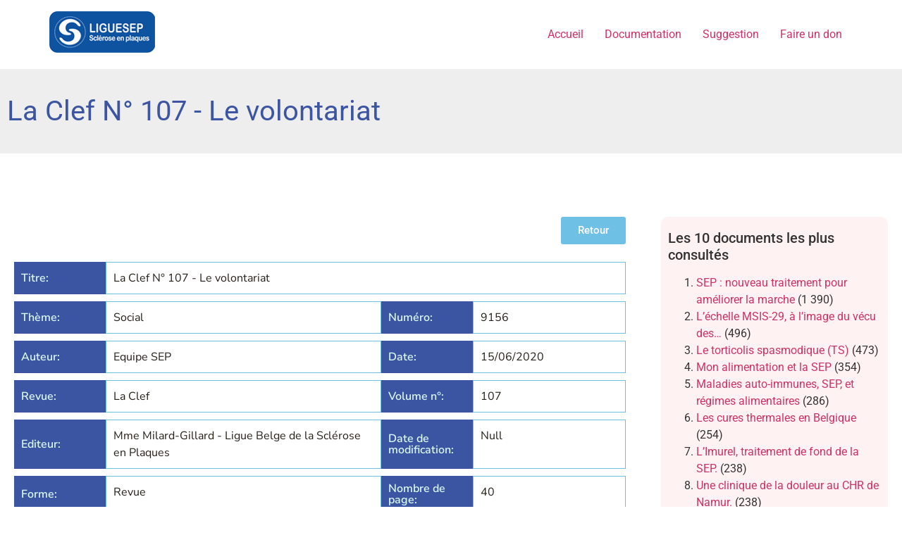

--- FILE ---
content_type: text/html; charset=utf-8
request_url: https://docs.google.com/viewer?url=https://documentationsep.be/wp-content/uploads/2021/12/La-Clef-10107_web.pdf&embedded=true
body_size: 2306
content:
<!DOCTYPE html><html lang="en" dir="ltr"><head><title>La-Clef-10107_web.pdf</title><link rel="stylesheet" type="text/css" href="//www.gstatic.com/_/apps-viewer/_/ss/k=apps-viewer.standalone.7RHagrUK4ig.L.W.O/am=AAQD/d=0/rs=AC2dHMIxmuyFyz-9QkelTdLPwldTLW_1mA" nonce="xEmiIU_f5QTmCOMnHFMbSA"/></head><body><div class="ndfHFb-c4YZDc ndfHFb-c4YZDc-AHmuwe-Hr88gd-OWB6Me dif24c vhoiae LgGVmb bvmRsc ndfHFb-c4YZDc-TSZdd ndfHFb-c4YZDc-TJEFFc ndfHFb-c4YZDc-vyDMJf-aZ2wEe ndfHFb-c4YZDc-i5oIFb ndfHFb-c4YZDc-uoC0bf ndfHFb-c4YZDc-e1YmVc" aria-label="Showing viewer."><div class="ndfHFb-c4YZDc-zTETae"></div><div class="ndfHFb-c4YZDc-JNEHMb"></div><div class="ndfHFb-c4YZDc-K9a4Re"><div class="ndfHFb-c4YZDc-E7ORLb-LgbsSe ndfHFb-c4YZDc-LgbsSe-OWB6Me" aria-label="Previous"><div class="ndfHFb-c4YZDc-DH6Rkf-AHe6Kc"><div class="ndfHFb-c4YZDc-Bz112c ndfHFb-c4YZDc-DH6Rkf-Bz112c"></div></div></div><div class="ndfHFb-c4YZDc-tJiF1e-LgbsSe ndfHFb-c4YZDc-LgbsSe-OWB6Me" aria-label="Next"><div class="ndfHFb-c4YZDc-DH6Rkf-AHe6Kc"><div class="ndfHFb-c4YZDc-Bz112c ndfHFb-c4YZDc-DH6Rkf-Bz112c"></div></div></div><div class="ndfHFb-c4YZDc-q77wGc"></div><div class="ndfHFb-c4YZDc-K9a4Re-nKQ6qf ndfHFb-c4YZDc-TvD9Pc-qnnXGd" role="main"><div class="ndfHFb-c4YZDc-EglORb-ge6pde ndfHFb-c4YZDc-K9a4Re-ge6pde-Ne3sFf" role="status" tabindex="-1" aria-label="Loading"><div class="ndfHFb-c4YZDc-EglORb-ge6pde-RJLb9c ndfHFb-c4YZDc-AHmuwe-wcotoc-zTETae"><div class="ndfHFb-aZ2wEe" dir="ltr"><div class="ndfHFb-vyDMJf-aZ2wEe auswjd"><div class="aZ2wEe-pbTTYe aZ2wEe-v3pZbf"><div class="aZ2wEe-LkdAo-e9ayKc aZ2wEe-LK5yu"><div class="aZ2wEe-LkdAo aZ2wEe-hj4D6d"></div></div><div class="aZ2wEe-pehrl-TpMipd"><div class="aZ2wEe-LkdAo aZ2wEe-hj4D6d"></div></div><div class="aZ2wEe-LkdAo-e9ayKc aZ2wEe-qwU8Me"><div class="aZ2wEe-LkdAo aZ2wEe-hj4D6d"></div></div></div><div class="aZ2wEe-pbTTYe aZ2wEe-oq6NAc"><div class="aZ2wEe-LkdAo-e9ayKc aZ2wEe-LK5yu"><div class="aZ2wEe-LkdAo aZ2wEe-hj4D6d"></div></div><div class="aZ2wEe-pehrl-TpMipd"><div class="aZ2wEe-LkdAo aZ2wEe-hj4D6d"></div></div><div class="aZ2wEe-LkdAo-e9ayKc aZ2wEe-qwU8Me"><div class="aZ2wEe-LkdAo aZ2wEe-hj4D6d"></div></div></div><div class="aZ2wEe-pbTTYe aZ2wEe-gS7Ybc"><div class="aZ2wEe-LkdAo-e9ayKc aZ2wEe-LK5yu"><div class="aZ2wEe-LkdAo aZ2wEe-hj4D6d"></div></div><div class="aZ2wEe-pehrl-TpMipd"><div class="aZ2wEe-LkdAo aZ2wEe-hj4D6d"></div></div><div class="aZ2wEe-LkdAo-e9ayKc aZ2wEe-qwU8Me"><div class="aZ2wEe-LkdAo aZ2wEe-hj4D6d"></div></div></div><div class="aZ2wEe-pbTTYe aZ2wEe-nllRtd"><div class="aZ2wEe-LkdAo-e9ayKc aZ2wEe-LK5yu"><div class="aZ2wEe-LkdAo aZ2wEe-hj4D6d"></div></div><div class="aZ2wEe-pehrl-TpMipd"><div class="aZ2wEe-LkdAo aZ2wEe-hj4D6d"></div></div><div class="aZ2wEe-LkdAo-e9ayKc aZ2wEe-qwU8Me"><div class="aZ2wEe-LkdAo aZ2wEe-hj4D6d"></div></div></div></div></div></div><span class="ndfHFb-c4YZDc-EglORb-ge6pde-fmcmS ndfHFb-c4YZDc-AHmuwe-wcotoc-zTETae" aria-hidden="true">Loading&hellip;</span></div><div class="ndfHFb-c4YZDc-ujibv-nUpftc"><img class="ndfHFb-c4YZDc-ujibv-JUCs7e" src="/viewerng/thumb?ds=[base64]%3D&amp;ck=lantern&amp;dsmi=unknown&amp;authuser&amp;w=800&amp;webp=true&amp;p=proj"/></div></div></div></div><script nonce="fU4i56zpGnr6NMiVUBvatQ">/*

 Copyright The Closure Library Authors.
 SPDX-License-Identifier: Apache-2.0
*/
function c(a,e,f){a._preloadFailed||a.complete&&a.naturalWidth===void 0?f():a.complete&&a.naturalWidth?e():(a.addEventListener("load",function(){e()},!1),a.addEventListener("error",function(){f()},!1))}
for(var d=function(a,e,f,k){function l(){b.style.display="none"}var g=document.body.getElementsByClassName(a)[0];if(k)var b=document.getElementById(k);else{if(!g)return;b=g.getElementsByClassName(f)[0];if(!b)return}b._preloadStartTime=Date.now();b.onerror=function(){this._preloadFailed=!0};c(b,function(){b.naturalWidth<800?l():(b._preloadEndTime||(b._preloadEndTime=Date.now()),e&&(g.getElementsByClassName(e)[0].style.display="none"))},l)},h=["_initStaticViewer"],m=this||self,n;h.length&&(n=h.shift());)h.length||
d===void 0?m=m[n]&&m[n]!==Object.prototype[n]?m[n]:m[n]={}:m[n]=d;
</script><script nonce="fU4i56zpGnr6NMiVUBvatQ">_initStaticViewer('ndfHFb-c4YZDc-K9a4Re-nKQ6qf','ndfHFb-c4YZDc-EglORb-ge6pde','ndfHFb-c4YZDc-ujibv-JUCs7e')</script><script type="text/javascript" charset="UTF-8" src="//www.gstatic.com/_/apps-viewer/_/js/k=apps-viewer.standalone.en_US.dovvSjwvvnA.O/am=AAQD/d=1/rs=AC2dHMJzCnEktAHGrrVVl3C1tD0ObOovNQ/m=main" nonce="fU4i56zpGnr6NMiVUBvatQ"></script><script type="text/javascript" src="https://apis.google.com/js/client.js" nonce="fU4i56zpGnr6NMiVUBvatQ"></script><script type="text/javascript" nonce="fU4i56zpGnr6NMiVUBvatQ">_init([["0",null,null,null,null,2,null,null,null,null,0,[1],null,null,null,"https://drive.google.com",null,null,null,null,null,null,null,null,null,null,null,null,null,null,null,null,[["core-740-RC1","prod"],12,1,1],null,null,null,null,[null,null,null,null,"https://accounts.google.com/ServiceLogin?passive\u003d1209600\u0026continue\u003dhttps://docs.google.com/viewer?url%3Dhttps://documentationsep.be/wp-content/uploads/2021/12/La-Clef-10107_web.pdf%26embedded%3Dtrue\u0026hl\u003den-US\u0026followup\u003dhttps://docs.google.com/viewer?url%3Dhttps://documentationsep.be/wp-content/uploads/2021/12/La-Clef-10107_web.pdf%26embedded%3Dtrue",null,null,null,0],null,null,null,null,null,null,null,null,null,null,null,null,null,null,null,0,null,null,null,null,null,null,null,null,null,null,null,null,null,null,null,null,null,null,null,null,null,null,null,null,null,null,null,null,null,null,null,null,null,null,null,null,null,null,null,null,null,null,null,null,null,null,null,null,null,null,null,null,null,null,null,null,null,null,null,null,null,null,null,null,null,null,null,null,null,null,null,null,null,null,null,null,null,null,null,null,null,null,null,null,null,null,null,null,1],[null,"La-Clef-10107_web.pdf","/viewerng/thumb?ds\[base64]%3D\u0026ck\u003dlantern\u0026dsmi\u003dunknown\u0026authuser\u0026w\u003d800\u0026webp\u003dtrue\u0026p\u003dproj",null,null,null,null,null,null,"/viewerng/upload?ds\[base64]%3D\u0026ck\u003dlantern\u0026dsmi\u003dunknown\u0026authuser\u0026p\u003dproj",null,"application/pdf",null,null,1,null,"/viewerng/viewer?url\u003dhttps://documentationsep.be/wp-content/uploads/2021/12/La-Clef-10107_web.pdf",null,"https://documentationsep.be/wp-content/uploads/2021/12/La-Clef-10107_web.pdf",null,null,0,null,null,null,null,null,"/viewerng/standalone/refresh?url\u003dhttps://documentationsep.be/wp-content/uploads/2021/12/La-Clef-10107_web.pdf\u0026embedded\u003dtrue",[null,null,"meta?id\u003dACFrOgBeVTxSrs_t-OKyLXgkv5vvP5eyEo2rZ9Wdilw2NLOYSpeOHh7sWB3Fh0OSmu_yZOjrtaIF6gCTljz3zJIcu2JY1RtX4D0t-1fo5nNWzChrZzAHdwZAjmhiD5rdwvLTJKBN5o4Z47cByvNu","img?id\u003dACFrOgBeVTxSrs_t-OKyLXgkv5vvP5eyEo2rZ9Wdilw2NLOYSpeOHh7sWB3Fh0OSmu_yZOjrtaIF6gCTljz3zJIcu2JY1RtX4D0t-1fo5nNWzChrZzAHdwZAjmhiD5rdwvLTJKBN5o4Z47cByvNu","press?id\u003dACFrOgBeVTxSrs_t-OKyLXgkv5vvP5eyEo2rZ9Wdilw2NLOYSpeOHh7sWB3Fh0OSmu_yZOjrtaIF6gCTljz3zJIcu2JY1RtX4D0t-1fo5nNWzChrZzAHdwZAjmhiD5rdwvLTJKBN5o4Z47cByvNu","status?id\u003dACFrOgBeVTxSrs_t-OKyLXgkv5vvP5eyEo2rZ9Wdilw2NLOYSpeOHh7sWB3Fh0OSmu_yZOjrtaIF6gCTljz3zJIcu2JY1RtX4D0t-1fo5nNWzChrZzAHdwZAjmhiD5rdwvLTJKBN5o4Z47cByvNu","https://doc-0g-bk-apps-viewer.googleusercontent.com/viewer/secure/pdf/3nb9bdfcv3e2h2k1cmql0ee9cvc5lole/0jrhf0ateak9ucss8o7at52f109libe2/1767753225000/lantern/*/ACFrOgBeVTxSrs_t-OKyLXgkv5vvP5eyEo2rZ9Wdilw2NLOYSpeOHh7sWB3Fh0OSmu_yZOjrtaIF6gCTljz3zJIcu2JY1RtX4D0t-1fo5nNWzChrZzAHdwZAjmhiD5rdwvLTJKBN5o4Z47cByvNu",null,"presspage?id\u003dACFrOgBeVTxSrs_t-OKyLXgkv5vvP5eyEo2rZ9Wdilw2NLOYSpeOHh7sWB3Fh0OSmu_yZOjrtaIF6gCTljz3zJIcu2JY1RtX4D0t-1fo5nNWzChrZzAHdwZAjmhiD5rdwvLTJKBN5o4Z47cByvNu"],null,null,null,"pdf"],"","",2]);</script></body></html>

--- FILE ---
content_type: text/css
request_url: https://documentationsep.be/wp-content/uploads/elementor/css/post-1295.css?ver=1767472292
body_size: 2200
content:
.elementor-1295 .elementor-element.elementor-element-bf79269 > .elementor-container > .elementor-column > .elementor-widget-wrap{align-content:center;align-items:center;}.elementor-1295 .elementor-element.elementor-element-bf79269:not(.elementor-motion-effects-element-type-background), .elementor-1295 .elementor-element.elementor-element-bf79269 > .elementor-motion-effects-container > .elementor-motion-effects-layer{background-color:#eeeeee;}.elementor-1295 .elementor-element.elementor-element-bf79269 > .elementor-container{max-width:1400px;min-height:120px;}.elementor-1295 .elementor-element.elementor-element-bf79269{transition:background 0.3s, border 0.3s, border-radius 0.3s, box-shadow 0.3s;}.elementor-1295 .elementor-element.elementor-element-bf79269 > .elementor-background-overlay{transition:background 0.3s, border-radius 0.3s, opacity 0.3s;}.elementor-widget-heading .elementor-heading-title{font-family:var( --e-global-typography-primary-font-family ), Sans-serif;font-weight:var( --e-global-typography-primary-font-weight );color:var( --e-global-color-primary );}.elementor-1295 .elementor-element.elementor-element-008bd52{text-align:start;}.elementor-1295 .elementor-element.elementor-element-008bd52 .elementor-heading-title{font-family:"Roboto", Sans-serif;font-weight:400;font-style:normal;color:#3C55A3;}.elementor-1295 .elementor-element.elementor-element-b9e958f:not(.elementor-motion-effects-element-type-background), .elementor-1295 .elementor-element.elementor-element-b9e958f > .elementor-motion-effects-container > .elementor-motion-effects-layer{background-color:#FFFFFF;}.elementor-1295 .elementor-element.elementor-element-b9e958f > .elementor-container{max-width:1400px;}.elementor-1295 .elementor-element.elementor-element-b9e958f{transition:background 0.3s, border 0.3s, border-radius 0.3s, box-shadow 0.3s;margin-top:20px;margin-bottom:20px;padding:70px 20px 70px 20px;}.elementor-1295 .elementor-element.elementor-element-b9e958f > .elementor-background-overlay{transition:background 0.3s, border-radius 0.3s, opacity 0.3s;}.elementor-1295 .elementor-element.elementor-element-17b0d41 > .elementor-widget-wrap > .elementor-widget:not(.elementor-widget__width-auto):not(.elementor-widget__width-initial):not(:last-child):not(.elementor-absolute){margin-block-end:: 0px;}.elementor-1295 .elementor-element.elementor-element-17b0d41 > .elementor-element-populated{padding:0px 0px 0px 0px;}.elementor-widget-button .elementor-button{background-color:var( --e-global-color-accent );font-family:var( --e-global-typography-accent-font-family ), Sans-serif;font-weight:var( --e-global-typography-accent-font-weight );}.elementor-1295 .elementor-element.elementor-element-c1c242c .elementor-button{background-color:var( --e-global-color-primary );}.elementor-1295 .elementor-element.elementor-element-5a447e9{width:auto;max-width:auto;}.elementor-1295 .elementor-element.elementor-element-5a447e9 > .elementor-widget-container{padding:0px 0px 20px 0px;}.elementor-1295 .elementor-element.elementor-element-5a447e9 .acf-fields{gap:15px;margin:0px 0px 0px 0px;}.elementor-1295 .elementor-element.elementor-element-5a447e9 .acf-fields>.acf-field{border-top:none;}.elementor-1295 .elementor-element.elementor-element-5a447e9 .acf-field[data-width]+.acf-field[data-width]{border-left:none;}.elementor-1295 .elementor-element.elementor-element-b336bc4{padding:5px 0px 5px 0px;}.elementor-1295 .elementor-element.elementor-element-cc6bfa4:not(.elementor-motion-effects-element-type-background) > .elementor-widget-wrap, .elementor-1295 .elementor-element.elementor-element-cc6bfa4 > .elementor-widget-wrap > .elementor-motion-effects-container > .elementor-motion-effects-layer{background-color:var( --e-global-color-f0a5841 );}.elementor-bc-flex-widget .elementor-1295 .elementor-element.elementor-element-cc6bfa4.elementor-column .elementor-widget-wrap{align-items:center;}.elementor-1295 .elementor-element.elementor-element-cc6bfa4.elementor-column.elementor-element[data-element_type="column"] > .elementor-widget-wrap.elementor-element-populated{align-content:center;align-items:center;}.elementor-1295 .elementor-element.elementor-element-cc6bfa4 > .elementor-element-populated{transition:background 0.3s, border 0.3s, border-radius 0.3s, box-shadow 0.3s;}.elementor-1295 .elementor-element.elementor-element-cc6bfa4 > .elementor-element-populated > .elementor-background-overlay{transition:background 0.3s, border-radius 0.3s, opacity 0.3s;}.elementor-1295 .elementor-element.elementor-element-a115dcb .elementor-heading-title{font-family:"Nunito Sans", Sans-serif;font-size:16px;font-weight:600;color:var( --e-global-color-cbab2fb );}.elementor-1295 .elementor-element.elementor-element-32b1455 > .elementor-element-populated{border-style:solid;border-width:1px 1px 1px 1px;border-color:var( --e-global-color-primary );}.elementor-1295 .elementor-element.elementor-element-c1c7bbb .elementor-heading-title{font-family:"Nunito Sans", Sans-serif;font-size:16px;font-weight:400;line-height:24px;color:var( --e-global-color-ad9a87e );}.elementor-1295 .elementor-element.elementor-element-264628a{padding:5px 0px 5px 0px;}.elementor-1295 .elementor-element.elementor-element-5a5c5f1:not(.elementor-motion-effects-element-type-background) > .elementor-widget-wrap, .elementor-1295 .elementor-element.elementor-element-5a5c5f1 > .elementor-widget-wrap > .elementor-motion-effects-container > .elementor-motion-effects-layer{background-color:var( --e-global-color-f0a5841 );}.elementor-bc-flex-widget .elementor-1295 .elementor-element.elementor-element-5a5c5f1.elementor-column .elementor-widget-wrap{align-items:center;}.elementor-1295 .elementor-element.elementor-element-5a5c5f1.elementor-column.elementor-element[data-element_type="column"] > .elementor-widget-wrap.elementor-element-populated{align-content:center;align-items:center;}.elementor-1295 .elementor-element.elementor-element-5a5c5f1 > .elementor-element-populated{transition:background 0.3s, border 0.3s, border-radius 0.3s, box-shadow 0.3s;}.elementor-1295 .elementor-element.elementor-element-5a5c5f1 > .elementor-element-populated > .elementor-background-overlay{transition:background 0.3s, border-radius 0.3s, opacity 0.3s;}.elementor-1295 .elementor-element.elementor-element-fb51ef0 .elementor-heading-title{font-family:"Nunito Sans", Sans-serif;font-size:16px;font-weight:600;color:var( --e-global-color-cbab2fb );}.elementor-1295 .elementor-element.elementor-element-35947b2 > .elementor-element-populated{border-style:solid;border-width:1px 1px 1px 1px;border-color:var( --e-global-color-primary );}.elementor-1295 .elementor-element.elementor-element-4909130 .elementor-heading-title{font-family:"Nunito Sans", Sans-serif;font-size:16px;font-weight:400;line-height:24px;color:var( --e-global-color-ad9a87e );}.elementor-1295 .elementor-element.elementor-element-dc99114:not(.elementor-motion-effects-element-type-background) > .elementor-widget-wrap, .elementor-1295 .elementor-element.elementor-element-dc99114 > .elementor-widget-wrap > .elementor-motion-effects-container > .elementor-motion-effects-layer{background-color:var( --e-global-color-f0a5841 );}.elementor-bc-flex-widget .elementor-1295 .elementor-element.elementor-element-dc99114.elementor-column .elementor-widget-wrap{align-items:center;}.elementor-1295 .elementor-element.elementor-element-dc99114.elementor-column.elementor-element[data-element_type="column"] > .elementor-widget-wrap.elementor-element-populated{align-content:center;align-items:center;}.elementor-1295 .elementor-element.elementor-element-dc99114 > .elementor-element-populated{transition:background 0.3s, border 0.3s, border-radius 0.3s, box-shadow 0.3s;}.elementor-1295 .elementor-element.elementor-element-dc99114 > .elementor-element-populated > .elementor-background-overlay{transition:background 0.3s, border-radius 0.3s, opacity 0.3s;}.elementor-1295 .elementor-element.elementor-element-754621c .elementor-heading-title{font-family:"Nunito Sans", Sans-serif;font-size:16px;font-weight:600;color:var( --e-global-color-cbab2fb );}.elementor-1295 .elementor-element.elementor-element-c12192d > .elementor-element-populated{border-style:solid;border-width:1px 1px 1px 1px;border-color:var( --e-global-color-primary );}.elementor-1295 .elementor-element.elementor-element-84f6406 .elementor-heading-title{font-family:"Nunito Sans", Sans-serif;font-size:16px;font-weight:400;line-height:24px;color:var( --e-global-color-ad9a87e );}.elementor-1295 .elementor-element.elementor-element-8b70717{padding:5px 0px 5px 0px;}.elementor-1295 .elementor-element.elementor-element-2a8ce66:not(.elementor-motion-effects-element-type-background) > .elementor-widget-wrap, .elementor-1295 .elementor-element.elementor-element-2a8ce66 > .elementor-widget-wrap > .elementor-motion-effects-container > .elementor-motion-effects-layer{background-color:var( --e-global-color-f0a5841 );}.elementor-bc-flex-widget .elementor-1295 .elementor-element.elementor-element-2a8ce66.elementor-column .elementor-widget-wrap{align-items:center;}.elementor-1295 .elementor-element.elementor-element-2a8ce66.elementor-column.elementor-element[data-element_type="column"] > .elementor-widget-wrap.elementor-element-populated{align-content:center;align-items:center;}.elementor-1295 .elementor-element.elementor-element-2a8ce66 > .elementor-element-populated{transition:background 0.3s, border 0.3s, border-radius 0.3s, box-shadow 0.3s;}.elementor-1295 .elementor-element.elementor-element-2a8ce66 > .elementor-element-populated > .elementor-background-overlay{transition:background 0.3s, border-radius 0.3s, opacity 0.3s;}.elementor-1295 .elementor-element.elementor-element-d2b34ee .elementor-heading-title{font-family:"Nunito Sans", Sans-serif;font-size:16px;font-weight:600;color:var( --e-global-color-cbab2fb );}.elementor-1295 .elementor-element.elementor-element-29d91bd > .elementor-element-populated{border-style:solid;border-width:1px 1px 1px 1px;border-color:var( --e-global-color-primary );}.elementor-1295 .elementor-element.elementor-element-c77b6a7 .elementor-heading-title{font-family:"Nunito Sans", Sans-serif;font-size:16px;font-weight:400;line-height:24px;color:var( --e-global-color-ad9a87e );}.elementor-1295 .elementor-element.elementor-element-52e8e37:not(.elementor-motion-effects-element-type-background) > .elementor-widget-wrap, .elementor-1295 .elementor-element.elementor-element-52e8e37 > .elementor-widget-wrap > .elementor-motion-effects-container > .elementor-motion-effects-layer{background-color:var( --e-global-color-f0a5841 );}.elementor-bc-flex-widget .elementor-1295 .elementor-element.elementor-element-52e8e37.elementor-column .elementor-widget-wrap{align-items:center;}.elementor-1295 .elementor-element.elementor-element-52e8e37.elementor-column.elementor-element[data-element_type="column"] > .elementor-widget-wrap.elementor-element-populated{align-content:center;align-items:center;}.elementor-1295 .elementor-element.elementor-element-52e8e37 > .elementor-element-populated{transition:background 0.3s, border 0.3s, border-radius 0.3s, box-shadow 0.3s;}.elementor-1295 .elementor-element.elementor-element-52e8e37 > .elementor-element-populated > .elementor-background-overlay{transition:background 0.3s, border-radius 0.3s, opacity 0.3s;}.elementor-1295 .elementor-element.elementor-element-5291cf8 .elementor-heading-title{font-family:"Nunito Sans", Sans-serif;font-size:16px;font-weight:600;color:var( --e-global-color-cbab2fb );}.elementor-1295 .elementor-element.elementor-element-b6924b6 > .elementor-element-populated{border-style:solid;border-width:1px 1px 1px 1px;border-color:var( --e-global-color-primary );}.elementor-1295 .elementor-element.elementor-element-34f2a7a .elementor-heading-title{font-family:"Nunito Sans", Sans-serif;font-size:16px;font-weight:400;line-height:24px;color:var( --e-global-color-ad9a87e );}.elementor-1295 .elementor-element.elementor-element-62a5933{padding:5px 0px 5px 0px;}.elementor-1295 .elementor-element.elementor-element-0867a7b:not(.elementor-motion-effects-element-type-background) > .elementor-widget-wrap, .elementor-1295 .elementor-element.elementor-element-0867a7b > .elementor-widget-wrap > .elementor-motion-effects-container > .elementor-motion-effects-layer{background-color:var( --e-global-color-f0a5841 );}.elementor-bc-flex-widget .elementor-1295 .elementor-element.elementor-element-0867a7b.elementor-column .elementor-widget-wrap{align-items:center;}.elementor-1295 .elementor-element.elementor-element-0867a7b.elementor-column.elementor-element[data-element_type="column"] > .elementor-widget-wrap.elementor-element-populated{align-content:center;align-items:center;}.elementor-1295 .elementor-element.elementor-element-0867a7b > .elementor-element-populated{transition:background 0.3s, border 0.3s, border-radius 0.3s, box-shadow 0.3s;}.elementor-1295 .elementor-element.elementor-element-0867a7b > .elementor-element-populated > .elementor-background-overlay{transition:background 0.3s, border-radius 0.3s, opacity 0.3s;}.elementor-1295 .elementor-element.elementor-element-09b65ec .elementor-heading-title{font-family:"Nunito Sans", Sans-serif;font-size:16px;font-weight:600;color:var( --e-global-color-cbab2fb );}.elementor-1295 .elementor-element.elementor-element-61db42c > .elementor-element-populated{border-style:solid;border-width:1px 1px 1px 1px;border-color:var( --e-global-color-primary );}.elementor-1295 .elementor-element.elementor-element-6a6eee0 .elementor-heading-title{font-family:"Nunito Sans", Sans-serif;font-size:16px;font-weight:400;line-height:24px;color:var( --e-global-color-ad9a87e );}.elementor-1295 .elementor-element.elementor-element-5b78c8a:not(.elementor-motion-effects-element-type-background) > .elementor-widget-wrap, .elementor-1295 .elementor-element.elementor-element-5b78c8a > .elementor-widget-wrap > .elementor-motion-effects-container > .elementor-motion-effects-layer{background-color:var( --e-global-color-f0a5841 );}.elementor-bc-flex-widget .elementor-1295 .elementor-element.elementor-element-5b78c8a.elementor-column .elementor-widget-wrap{align-items:center;}.elementor-1295 .elementor-element.elementor-element-5b78c8a.elementor-column.elementor-element[data-element_type="column"] > .elementor-widget-wrap.elementor-element-populated{align-content:center;align-items:center;}.elementor-1295 .elementor-element.elementor-element-5b78c8a > .elementor-element-populated{transition:background 0.3s, border 0.3s, border-radius 0.3s, box-shadow 0.3s;}.elementor-1295 .elementor-element.elementor-element-5b78c8a > .elementor-element-populated > .elementor-background-overlay{transition:background 0.3s, border-radius 0.3s, opacity 0.3s;}.elementor-1295 .elementor-element.elementor-element-68424eb .elementor-heading-title{font-family:"Nunito Sans", Sans-serif;font-size:16px;font-weight:600;color:var( --e-global-color-cbab2fb );}.elementor-1295 .elementor-element.elementor-element-0810227 > .elementor-element-populated{border-style:solid;border-width:1px 1px 1px 1px;border-color:var( --e-global-color-primary );}.elementor-1295 .elementor-element.elementor-element-7e462e3 .elementor-heading-title{font-family:"Nunito Sans", Sans-serif;font-size:16px;font-weight:400;line-height:24px;color:var( --e-global-color-ad9a87e );}.elementor-1295 .elementor-element.elementor-element-0b7e19e{padding:5px 0px 5px 0px;}.elementor-1295 .elementor-element.elementor-element-20619ca:not(.elementor-motion-effects-element-type-background) > .elementor-widget-wrap, .elementor-1295 .elementor-element.elementor-element-20619ca > .elementor-widget-wrap > .elementor-motion-effects-container > .elementor-motion-effects-layer{background-color:var( --e-global-color-f0a5841 );}.elementor-bc-flex-widget .elementor-1295 .elementor-element.elementor-element-20619ca.elementor-column .elementor-widget-wrap{align-items:center;}.elementor-1295 .elementor-element.elementor-element-20619ca.elementor-column.elementor-element[data-element_type="column"] > .elementor-widget-wrap.elementor-element-populated{align-content:center;align-items:center;}.elementor-1295 .elementor-element.elementor-element-20619ca > .elementor-element-populated{transition:background 0.3s, border 0.3s, border-radius 0.3s, box-shadow 0.3s;}.elementor-1295 .elementor-element.elementor-element-20619ca > .elementor-element-populated > .elementor-background-overlay{transition:background 0.3s, border-radius 0.3s, opacity 0.3s;}.elementor-1295 .elementor-element.elementor-element-85e3995 .elementor-heading-title{font-family:"Nunito Sans", Sans-serif;font-size:16px;font-weight:600;color:var( --e-global-color-cbab2fb );}.elementor-1295 .elementor-element.elementor-element-c509d0c > .elementor-element-populated{border-style:solid;border-width:1px 1px 1px 1px;border-color:var( --e-global-color-primary );}.elementor-1295 .elementor-element.elementor-element-958daba .elementor-heading-title{font-family:"Nunito Sans", Sans-serif;font-size:16px;font-weight:400;line-height:24px;color:var( --e-global-color-ad9a87e );}.elementor-1295 .elementor-element.elementor-element-2e3b60f:not(.elementor-motion-effects-element-type-background) > .elementor-widget-wrap, .elementor-1295 .elementor-element.elementor-element-2e3b60f > .elementor-widget-wrap > .elementor-motion-effects-container > .elementor-motion-effects-layer{background-color:var( --e-global-color-f0a5841 );}.elementor-bc-flex-widget .elementor-1295 .elementor-element.elementor-element-2e3b60f.elementor-column .elementor-widget-wrap{align-items:center;}.elementor-1295 .elementor-element.elementor-element-2e3b60f.elementor-column.elementor-element[data-element_type="column"] > .elementor-widget-wrap.elementor-element-populated{align-content:center;align-items:center;}.elementor-1295 .elementor-element.elementor-element-2e3b60f > .elementor-element-populated{transition:background 0.3s, border 0.3s, border-radius 0.3s, box-shadow 0.3s;}.elementor-1295 .elementor-element.elementor-element-2e3b60f > .elementor-element-populated > .elementor-background-overlay{transition:background 0.3s, border-radius 0.3s, opacity 0.3s;}.elementor-1295 .elementor-element.elementor-element-d8896ac .elementor-heading-title{font-family:"Nunito Sans", Sans-serif;font-size:16px;font-weight:600;color:var( --e-global-color-cbab2fb );}.elementor-1295 .elementor-element.elementor-element-abc606b > .elementor-element-populated{border-style:solid;border-width:1px 1px 1px 1px;border-color:var( --e-global-color-primary );}.elementor-1295 .elementor-element.elementor-element-0e7622f .elementor-heading-title{font-family:"Nunito Sans", Sans-serif;font-size:16px;font-weight:400;line-height:24px;color:var( --e-global-color-ad9a87e );}.elementor-1295 .elementor-element.elementor-element-02e0ffb{padding:5px 0px 5px 0px;}.elementor-1295 .elementor-element.elementor-element-750ec74:not(.elementor-motion-effects-element-type-background) > .elementor-widget-wrap, .elementor-1295 .elementor-element.elementor-element-750ec74 > .elementor-widget-wrap > .elementor-motion-effects-container > .elementor-motion-effects-layer{background-color:var( --e-global-color-f0a5841 );}.elementor-bc-flex-widget .elementor-1295 .elementor-element.elementor-element-750ec74.elementor-column .elementor-widget-wrap{align-items:center;}.elementor-1295 .elementor-element.elementor-element-750ec74.elementor-column.elementor-element[data-element_type="column"] > .elementor-widget-wrap.elementor-element-populated{align-content:center;align-items:center;}.elementor-1295 .elementor-element.elementor-element-750ec74 > .elementor-element-populated{transition:background 0.3s, border 0.3s, border-radius 0.3s, box-shadow 0.3s;}.elementor-1295 .elementor-element.elementor-element-750ec74 > .elementor-element-populated > .elementor-background-overlay{transition:background 0.3s, border-radius 0.3s, opacity 0.3s;}.elementor-1295 .elementor-element.elementor-element-fcbfff1 .elementor-heading-title{font-family:"Nunito Sans", Sans-serif;font-size:16px;font-weight:600;color:var( --e-global-color-cbab2fb );}.elementor-1295 .elementor-element.elementor-element-49ca158 > .elementor-element-populated{border-style:solid;border-width:1px 1px 1px 1px;border-color:var( --e-global-color-primary );}.elementor-1295 .elementor-element.elementor-element-b540280 .elementor-heading-title{font-family:"Nunito Sans", Sans-serif;font-size:16px;font-weight:400;line-height:24px;color:var( --e-global-color-ad9a87e );}.elementor-1295 .elementor-element.elementor-element-17880dd:not(.elementor-motion-effects-element-type-background) > .elementor-widget-wrap, .elementor-1295 .elementor-element.elementor-element-17880dd > .elementor-widget-wrap > .elementor-motion-effects-container > .elementor-motion-effects-layer{background-color:var( --e-global-color-f0a5841 );}.elementor-bc-flex-widget .elementor-1295 .elementor-element.elementor-element-17880dd.elementor-column .elementor-widget-wrap{align-items:center;}.elementor-1295 .elementor-element.elementor-element-17880dd.elementor-column.elementor-element[data-element_type="column"] > .elementor-widget-wrap.elementor-element-populated{align-content:center;align-items:center;}.elementor-1295 .elementor-element.elementor-element-17880dd > .elementor-element-populated{transition:background 0.3s, border 0.3s, border-radius 0.3s, box-shadow 0.3s;}.elementor-1295 .elementor-element.elementor-element-17880dd > .elementor-element-populated > .elementor-background-overlay{transition:background 0.3s, border-radius 0.3s, opacity 0.3s;}.elementor-1295 .elementor-element.elementor-element-17e769d .elementor-heading-title{font-family:"Nunito Sans", Sans-serif;font-size:16px;font-weight:600;color:var( --e-global-color-cbab2fb );}.elementor-1295 .elementor-element.elementor-element-0865d4b > .elementor-element-populated{border-style:solid;border-width:1px 1px 1px 1px;border-color:var( --e-global-color-primary );}.elementor-1295 .elementor-element.elementor-element-0280743 .elementor-heading-title{font-family:"Nunito Sans", Sans-serif;font-size:16px;font-weight:400;line-height:24px;color:var( --e-global-color-ad9a87e );}.elementor-1295 .elementor-element.elementor-element-c4681b4{padding:5px 0px 5px 0px;}.elementor-1295 .elementor-element.elementor-element-e8a14cf:not(.elementor-motion-effects-element-type-background) > .elementor-widget-wrap, .elementor-1295 .elementor-element.elementor-element-e8a14cf > .elementor-widget-wrap > .elementor-motion-effects-container > .elementor-motion-effects-layer{background-color:var( --e-global-color-f0a5841 );}.elementor-bc-flex-widget .elementor-1295 .elementor-element.elementor-element-e8a14cf.elementor-column .elementor-widget-wrap{align-items:center;}.elementor-1295 .elementor-element.elementor-element-e8a14cf.elementor-column.elementor-element[data-element_type="column"] > .elementor-widget-wrap.elementor-element-populated{align-content:center;align-items:center;}.elementor-1295 .elementor-element.elementor-element-e8a14cf > .elementor-element-populated{transition:background 0.3s, border 0.3s, border-radius 0.3s, box-shadow 0.3s;}.elementor-1295 .elementor-element.elementor-element-e8a14cf > .elementor-element-populated > .elementor-background-overlay{transition:background 0.3s, border-radius 0.3s, opacity 0.3s;}.elementor-1295 .elementor-element.elementor-element-c90217c .elementor-heading-title{font-family:"Nunito Sans", Sans-serif;font-size:16px;font-weight:600;color:var( --e-global-color-cbab2fb );}.elementor-1295 .elementor-element.elementor-element-1944d27 > .elementor-element-populated{border-style:solid;border-width:1px 1px 1px 1px;border-color:var( --e-global-color-primary );}.elementor-1295 .elementor-element.elementor-element-13f0df8 .elementor-heading-title{font-family:"Nunito Sans", Sans-serif;font-size:16px;font-weight:400;line-height:24px;color:var( --e-global-color-ad9a87e );}.elementor-1295 .elementor-element.elementor-element-7a4fc63{padding:5px 0px 5px 0px;}.elementor-1295 .elementor-element.elementor-element-ab475b4:not(.elementor-motion-effects-element-type-background) > .elementor-widget-wrap, .elementor-1295 .elementor-element.elementor-element-ab475b4 > .elementor-widget-wrap > .elementor-motion-effects-container > .elementor-motion-effects-layer{background-color:var( --e-global-color-f0a5841 );}.elementor-bc-flex-widget .elementor-1295 .elementor-element.elementor-element-ab475b4.elementor-column .elementor-widget-wrap{align-items:center;}.elementor-1295 .elementor-element.elementor-element-ab475b4.elementor-column.elementor-element[data-element_type="column"] > .elementor-widget-wrap.elementor-element-populated{align-content:center;align-items:center;}.elementor-1295 .elementor-element.elementor-element-ab475b4 > .elementor-element-populated{transition:background 0.3s, border 0.3s, border-radius 0.3s, box-shadow 0.3s;}.elementor-1295 .elementor-element.elementor-element-ab475b4 > .elementor-element-populated > .elementor-background-overlay{transition:background 0.3s, border-radius 0.3s, opacity 0.3s;}.elementor-1295 .elementor-element.elementor-element-e99a0fc .elementor-heading-title{font-family:"Nunito Sans", Sans-serif;font-size:16px;font-weight:600;color:var( --e-global-color-cbab2fb );}.elementor-1295 .elementor-element.elementor-element-57f7cf0 > .elementor-element-populated{border-style:solid;border-width:1px 1px 1px 1px;border-color:var( --e-global-color-primary );}.elementor-1295 .elementor-element.elementor-element-97ae955 .elementor-heading-title{font-family:"Nunito Sans", Sans-serif;font-size:16px;font-weight:400;line-height:24px;color:var( --e-global-color-ad9a87e );}.elementor-1295 .elementor-element.elementor-element-e4fb40d:not(.elementor-motion-effects-element-type-background) > .elementor-widget-wrap, .elementor-1295 .elementor-element.elementor-element-e4fb40d > .elementor-widget-wrap > .elementor-motion-effects-container > .elementor-motion-effects-layer{background-color:var( --e-global-color-f0a5841 );}.elementor-bc-flex-widget .elementor-1295 .elementor-element.elementor-element-e4fb40d.elementor-column .elementor-widget-wrap{align-items:center;}.elementor-1295 .elementor-element.elementor-element-e4fb40d.elementor-column.elementor-element[data-element_type="column"] > .elementor-widget-wrap.elementor-element-populated{align-content:center;align-items:center;}.elementor-1295 .elementor-element.elementor-element-e4fb40d > .elementor-element-populated{transition:background 0.3s, border 0.3s, border-radius 0.3s, box-shadow 0.3s;}.elementor-1295 .elementor-element.elementor-element-e4fb40d > .elementor-element-populated > .elementor-background-overlay{transition:background 0.3s, border-radius 0.3s, opacity 0.3s;}.elementor-1295 .elementor-element.elementor-element-dbf2efc .elementor-heading-title{font-family:"Nunito Sans", Sans-serif;font-size:16px;font-weight:600;color:var( --e-global-color-cbab2fb );}.elementor-1295 .elementor-element.elementor-element-72bb7e9 > .elementor-element-populated{border-style:solid;border-width:1px 1px 1px 1px;border-color:var( --e-global-color-primary );}.elementor-1295 .elementor-element.elementor-element-513111f .elementor-heading-title{font-family:"Nunito Sans", Sans-serif;font-size:16px;font-weight:400;line-height:24px;color:var( --e-global-color-ad9a87e );}.elementor-1295 .elementor-element.elementor-element-51c4a52{padding:5px 0px 5px 0px;}.elementor-1295 .elementor-element.elementor-element-6f5487b:not(.elementor-motion-effects-element-type-background) > .elementor-widget-wrap, .elementor-1295 .elementor-element.elementor-element-6f5487b > .elementor-widget-wrap > .elementor-motion-effects-container > .elementor-motion-effects-layer{background-color:var( --e-global-color-f0a5841 );}.elementor-bc-flex-widget .elementor-1295 .elementor-element.elementor-element-6f5487b.elementor-column .elementor-widget-wrap{align-items:center;}.elementor-1295 .elementor-element.elementor-element-6f5487b.elementor-column.elementor-element[data-element_type="column"] > .elementor-widget-wrap.elementor-element-populated{align-content:center;align-items:center;}.elementor-1295 .elementor-element.elementor-element-6f5487b > .elementor-element-populated{transition:background 0.3s, border 0.3s, border-radius 0.3s, box-shadow 0.3s;}.elementor-1295 .elementor-element.elementor-element-6f5487b > .elementor-element-populated > .elementor-background-overlay{transition:background 0.3s, border-radius 0.3s, opacity 0.3s;}.elementor-1295 .elementor-element.elementor-element-8ec3ab6 .elementor-heading-title{font-family:"Nunito Sans", Sans-serif;font-size:16px;font-weight:600;color:var( --e-global-color-cbab2fb );}.elementor-1295 .elementor-element.elementor-element-97e690e > .elementor-element-populated{border-style:solid;border-width:1px 1px 1px 1px;border-color:var( --e-global-color-primary );}.elementor-1295 .elementor-element.elementor-element-e7e30fe .elementor-wrapper{--video-aspect-ratio:1.77777;}.elementor-1295 .elementor-element.elementor-element-23da79f{padding:5px 0px 5px 0px;}.elementor-1295 .elementor-element.elementor-element-ae23361 > .elementor-element-populated{border-style:solid;border-width:1px 1px 1px 1px;border-color:var( --e-global-color-primary );}.elementor-1295 .elementor-element.elementor-element-93fad26:not(.elementor-motion-effects-element-type-background) > .elementor-widget-wrap, .elementor-1295 .elementor-element.elementor-element-93fad26 > .elementor-widget-wrap > .elementor-motion-effects-container > .elementor-motion-effects-layer{background-color:var( --e-global-color-a5f7dfb );}.elementor-1295 .elementor-element.elementor-element-93fad26 > .elementor-widget-wrap > .elementor-widget:not(.elementor-widget__width-auto):not(.elementor-widget__width-initial):not(:last-child):not(.elementor-absolute){margin-block-end:: 0px;}.elementor-1295 .elementor-element.elementor-element-93fad26 > .elementor-element-populated, .elementor-1295 .elementor-element.elementor-element-93fad26 > .elementor-element-populated > .elementor-background-overlay, .elementor-1295 .elementor-element.elementor-element-93fad26 > .elementor-background-slideshow{border-radius:10px 10px 10px 10px;}.elementor-1295 .elementor-element.elementor-element-93fad26 > .elementor-element-populated{transition:background 0.3s, border 0.3s, border-radius 0.3s, box-shadow 0.3s;margin:0px 0px 0px 50px;--e-column-margin-right:0px;--e-column-margin-left:50px;padding:10px 10px 10px 10px;}.elementor-1295 .elementor-element.elementor-element-93fad26 > .elementor-element-populated > .elementor-background-overlay{transition:background 0.3s, border-radius 0.3s, opacity 0.3s;}.elementor-1295 .elementor-element.elementor-element-b3cb16e > .elementor-widget-container{margin:0px 0px 0px 0px;}@media(min-width:768px){.elementor-1295 .elementor-element.elementor-element-17b0d41{width:70%;}.elementor-1295 .elementor-element.elementor-element-5a447e9 .elementor-repeater-item-b6a1ed6{width:100%;margin:0px 0px 0px 0px;padding:10px 10px 10px 10px;}.elementor-1295 .elementor-element.elementor-element-5a447e9 .elementor-repeater-item-b6a6021{width:100%;margin:0px 0px 0px 0px;padding:10px 10px 10px 10px;}.elementor-1295 .elementor-element.elementor-element-5a447e9 .elementor-repeater-item-c62ae7d{width:100%;margin:0px 0px 0px 0px;padding:10px 10px 10px 10px;}.elementor-1295 .elementor-element.elementor-element-5a447e9 .elementor-repeater-item-d9226ff{width:100%;margin:0px 0px 0px 0px;padding:10px 10px 10px 10px;}.elementor-1295 .elementor-element.elementor-element-5a447e9 .elementor-repeater-item-849a46a{width:100%;margin:0px 0px 0px 0px;padding:10px 10px 10px 10px;}.elementor-1295 .elementor-element.elementor-element-5a447e9 .elementor-repeater-item-81087d9{width:100%;margin:0px 0px 0px 0px;padding:10px 10px 10px 10px;}.elementor-1295 .elementor-element.elementor-element-5a447e9 .elementor-repeater-item-1c681c0{width:100%;margin:0px 0px 0px 0px;padding:10px 10px 10px 10px;}.elementor-1295 .elementor-element.elementor-element-5a447e9 .elementor-repeater-item-f050082{width:100%;margin:0px 0px 0px 0px;padding:10px 10px 10px 10px;}.elementor-1295 .elementor-element.elementor-element-5a447e9 .elementor-repeater-item-bb98b68{width:100%;margin:0px 0px 0px 0px;padding:10px 10px 10px 10px;}.elementor-1295 .elementor-element.elementor-element-cc6bfa4{width:15%;}.elementor-1295 .elementor-element.elementor-element-32b1455{width:85%;}.elementor-1295 .elementor-element.elementor-element-5a5c5f1{width:15%;}.elementor-1295 .elementor-element.elementor-element-35947b2{width:45%;}.elementor-1295 .elementor-element.elementor-element-dc99114{width:15%;}.elementor-1295 .elementor-element.elementor-element-c12192d{width:25%;}.elementor-1295 .elementor-element.elementor-element-2a8ce66{width:15%;}.elementor-1295 .elementor-element.elementor-element-29d91bd{width:45%;}.elementor-1295 .elementor-element.elementor-element-52e8e37{width:15%;}.elementor-1295 .elementor-element.elementor-element-b6924b6{width:25%;}.elementor-1295 .elementor-element.elementor-element-0867a7b{width:15%;}.elementor-1295 .elementor-element.elementor-element-61db42c{width:45%;}.elementor-1295 .elementor-element.elementor-element-5b78c8a{width:15%;}.elementor-1295 .elementor-element.elementor-element-0810227{width:25%;}.elementor-1295 .elementor-element.elementor-element-20619ca{width:15%;}.elementor-1295 .elementor-element.elementor-element-c509d0c{width:45%;}.elementor-1295 .elementor-element.elementor-element-2e3b60f{width:15%;}.elementor-1295 .elementor-element.elementor-element-abc606b{width:25%;}.elementor-1295 .elementor-element.elementor-element-750ec74{width:15%;}.elementor-1295 .elementor-element.elementor-element-49ca158{width:45%;}.elementor-1295 .elementor-element.elementor-element-17880dd{width:15%;}.elementor-1295 .elementor-element.elementor-element-0865d4b{width:25%;}.elementor-1295 .elementor-element.elementor-element-e8a14cf{width:15%;}.elementor-1295 .elementor-element.elementor-element-1944d27{width:85%;}.elementor-1295 .elementor-element.elementor-element-ab475b4{width:15%;}.elementor-1295 .elementor-element.elementor-element-57f7cf0{width:45%;}.elementor-1295 .elementor-element.elementor-element-e4fb40d{width:15%;}.elementor-1295 .elementor-element.elementor-element-72bb7e9{width:25%;}.elementor-1295 .elementor-element.elementor-element-6f5487b{width:15%;}.elementor-1295 .elementor-element.elementor-element-97e690e{width:85%;}.elementor-1295 .elementor-element.elementor-element-93fad26{width:30%;}}@media(max-width:767px){.elementor-1295 .elementor-element.elementor-element-008bd52{text-align:center;}.elementor-1295 .elementor-element.elementor-element-008bd52 .elementor-heading-title{font-size:1.1em;}.elementor-1295 .elementor-element.elementor-element-5a447e9 .elementor-repeater-item-b6a1ed6{width:100%;}.elementor-1295 .elementor-element.elementor-element-5a447e9 .elementor-repeater-item-b6a6021{width:100%;}.elementor-1295 .elementor-element.elementor-element-5a447e9 .elementor-repeater-item-c62ae7d{width:100%;}.elementor-1295 .elementor-element.elementor-element-5a447e9 .elementor-repeater-item-d9226ff{width:100%;}.elementor-1295 .elementor-element.elementor-element-5a447e9 .elementor-repeater-item-849a46a{width:100%;}.elementor-1295 .elementor-element.elementor-element-5a447e9 .elementor-repeater-item-81087d9{width:100%;}.elementor-1295 .elementor-element.elementor-element-5a447e9 .elementor-repeater-item-1c681c0{width:100%;}.elementor-1295 .elementor-element.elementor-element-5a447e9 .elementor-repeater-item-f050082{width:100%;}.elementor-1295 .elementor-element.elementor-element-5a447e9 .elementor-repeater-item-bb98b68{width:100%;}}

--- FILE ---
content_type: text/css
request_url: https://documentationsep.be/wp-content/uploads/elementor/css/post-1278.css?ver=1623090004
body_size: 623
content:
.elementor-1278 .elementor-element.elementor-element-c63cf12 > .elementor-widget-wrap > .elementor-widget:not(.elementor-widget__width-auto):not(.elementor-widget__width-initial):not(:last-child):not(.elementor-absolute){margin-block-end:: 0px;}.elementor-1278 .elementor-element.elementor-element-c63cf12 > .elementor-element-populated{padding:0px 0px 0px 0px;}.elementor-1278 .elementor-element.elementor-element-7a5b058{border-style:solid;border-width:0px 1px 1px 1px;border-color:var( --e-global-color-text );}.elementor-1278 .elementor-element.elementor-element-7a5b058, .elementor-1278 .elementor-element.elementor-element-7a5b058 > .elementor-background-overlay{border-radius:0px 0px 0px 0px;}.elementor-bc-flex-widget .elementor-1278 .elementor-element.elementor-element-b98ae00.elementor-column .elementor-widget-wrap{align-items:center;}.elementor-1278 .elementor-element.elementor-element-b98ae00.elementor-column.elementor-element[data-element_type="column"] > .elementor-widget-wrap.elementor-element-populated{align-content:center;align-items:center;}.elementor-widget-heading .elementor-heading-title{font-family:var( --e-global-typography-primary-font-family ), Sans-serif;font-weight:var( --e-global-typography-primary-font-weight );color:var( --e-global-color-primary );}.elementor-1278 .elementor-element.elementor-element-e52caf1 .elementor-heading-title{font-family:"Nunito Sans", Sans-serif;font-size:14px;font-weight:400;line-height:20px;color:var( --e-global-color-secondary );}.elementor-bc-flex-widget .elementor-1278 .elementor-element.elementor-element-d320f0b.elementor-column .elementor-widget-wrap{align-items:center;}.elementor-1278 .elementor-element.elementor-element-d320f0b.elementor-column.elementor-element[data-element_type="column"] > .elementor-widget-wrap.elementor-element-populated{align-content:center;align-items:center;}.elementor-1278 .elementor-element.elementor-element-883360c > .elementor-widget-container{margin:0px 0px 0px 0px;}.elementor-1278 .elementor-element.elementor-element-883360c .elementor-heading-title{font-family:"Nunito Sans", Sans-serif;font-size:14px;font-weight:400;line-height:20px;color:var( --e-global-color-secondary );}.elementor-bc-flex-widget .elementor-1278 .elementor-element.elementor-element-8ce5fa8.elementor-column .elementor-widget-wrap{align-items:center;}.elementor-1278 .elementor-element.elementor-element-8ce5fa8.elementor-column.elementor-element[data-element_type="column"] > .elementor-widget-wrap.elementor-element-populated{align-content:center;align-items:center;}.elementor-1278 .elementor-element.elementor-element-73467cc .elementor-heading-title{font-family:"Nunito Sans", Sans-serif;font-size:14px;font-weight:400;line-height:20px;color:var( --e-global-color-secondary );}.elementor-bc-flex-widget .elementor-1278 .elementor-element.elementor-element-2725473.elementor-column .elementor-widget-wrap{align-items:center;}.elementor-1278 .elementor-element.elementor-element-2725473.elementor-column.elementor-element[data-element_type="column"] > .elementor-widget-wrap.elementor-element-populated{align-content:center;align-items:center;}.elementor-1278 .elementor-element.elementor-element-2836573 .elementor-heading-title{font-family:"Nunito Sans", Sans-serif;font-size:14px;font-weight:400;line-height:20px;color:var( --e-global-color-secondary );}.elementor-bc-flex-widget .elementor-1278 .elementor-element.elementor-element-0c031db.elementor-column .elementor-widget-wrap{align-items:center;}.elementor-1278 .elementor-element.elementor-element-0c031db.elementor-column.elementor-element[data-element_type="column"] > .elementor-widget-wrap.elementor-element-populated{align-content:center;align-items:center;}.elementor-1278 .elementor-element.elementor-element-1cff2d3 .elementor-heading-title{font-family:"Nunito Sans", Sans-serif;font-size:14px;font-weight:400;line-height:20px;color:var( --e-global-color-secondary );}.elementor-1278 .elementor-element.elementor-element-108c743.elementor-column > .elementor-widget-wrap{justify-content:space-around;}.elementor-widget-button .elementor-button{background-color:var( --e-global-color-accent );font-family:var( --e-global-typography-accent-font-family ), Sans-serif;font-weight:var( --e-global-typography-accent-font-weight );}.elementor-1278 .elementor-element.elementor-element-22cabfa .elementor-button{background-color:var( --e-global-color-primary );}.elementor-1278 .elementor-element.elementor-element-22cabfa{width:auto;max-width:auto;}@media(min-width:768px){.elementor-1278 .elementor-element.elementor-element-c63cf12{width:100%;}.elementor-1278 .elementor-element.elementor-element-b98ae00{width:10%;}.elementor-1278 .elementor-element.elementor-element-d320f0b{width:10%;}.elementor-1278 .elementor-element.elementor-element-8ce5fa8{width:10%;}.elementor-1278 .elementor-element.elementor-element-2725473{width:40%;}.elementor-1278 .elementor-element.elementor-element-0c031db{width:15%;}.elementor-1278 .elementor-element.elementor-element-108c743{width:14.052%;}}